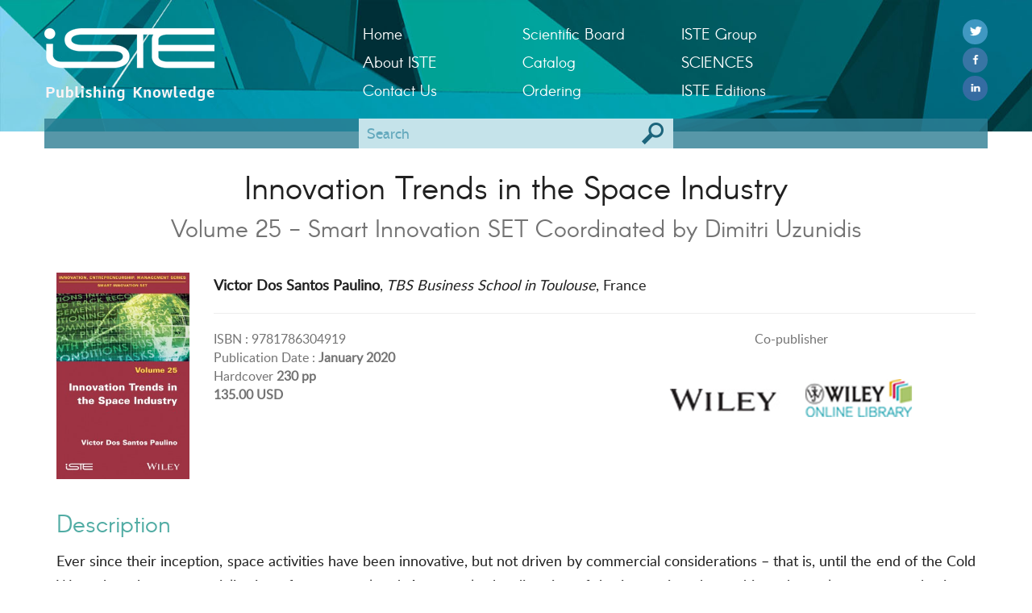

--- FILE ---
content_type: text/html; charset=UTF-8
request_url: http://www.iste.co.uk/book.php?id=1589
body_size: 3987
content:
<!DOCTYPE HTML>
<html>
	<head>
		<meta charset="utf-8" />
		<title>Innovation Trends in the Space Industry - ISTE</title>
		<meta name="description" content="Ever since their inception, space activities have been innovative, but not driven by commercial considerations – that is, until the end of the Cold War, when the commercialization of space escalated. As a result, the direction of the innovation cha" />
		<meta name="keywords" content="ISTE, science, technology" />
		
		<meta name="viewport" content="width=device-width, initial-scale=1.0, maximum-scale=1.0" /> 
<link rel="icon" type="image/png" href="design/icon.png" />
<link href="bootstrap/css/bootstrap.min.css" rel="stylesheet" type="text/css"/>
<link href="css/reset.css" rel="stylesheet" type="text/css"/>
<link href="css/style.css" rel="stylesheet" type="text/css"/>
<link href="css/colors.css" rel="stylesheet" type="text/css"/>
<script type="text/javascript" src="js/jquery-3.1.1.min.js"></script>	</head>
	<body>
		<div id="deco-header">
			<div class="motif">
			</div>
		</div>
		<header>
			<div class="container nav">
	<div class="row">
		<div class="col-sm-4">
			<div class="row">
				<div class="col-sm-12 col-xs-8">
					<a href="index.php" id="logo-iste" title="ISTE"><img src="design/logo.png" title="ISTE" alt="Logo ISTE" /></a>
					<img id="logo-knowledge" src="design/publishingknowledge.png" title="Publishing Knowledge" alt="Publishing Knowledge"/>
				</div>
				<div class="visible-xs col-xs-4 align-right">
					<img src="design/menu.png" title="menu" alt="Menu" id="menu" />
				</div>
			</div>
		</div>
		<div class="col-sm-8 col-md-6">
			<div class="row" id="navigation">
								<ul class="col-sm-4">
					<li><a  title="Home"  href="http://www.iste.co.uk/">Home</a></li><li><a  title="About ISTE"  href="page.php?p=about-iste">About ISTE</a></li><li><a  title="Contact ISTE"  href="page.php?p=contact-us">Contact Us</a></li>					
				</ul>
				<ul class="col-sm-4">
					<li><a  title="Scientific Board"  href="page.php?p=scientific-board">Scientific Board</a></li><li><a target="_blank"  title="Catalog PDF"  href="https://www.istegroup.com/en/catalogues/">Catalog</a></li><li><a  title="Ordering"  href="page.php?p=ordering">Ordering</a></li>				</ul>
				<ul class="col-sm-4">
					<li><a target="_blank"  title="ISTE Group"  href="http://www.istegroup.com/fr">ISTE Group</a></li><li><a  title="SCIENCES"  href="page.php?p=sciences">SCIENCES</a></li><li><a target="_blank"  title="ISTE Editions"  href="https://www.istegroup.com/">ISTE Editions</a></li>				</ul>
			</div>
		</div>
				<div class="col-md-2 hidden-xs hidden-sm align-right social-small social-nbr-3">
							<a title="Follow @isteltd" target="_blank" href="https://twitter.com/iste_editions?lang=fr" class="social twitter"><span>Follow @isteltd &nbsp;</span> <img alt="logo" src="design/rs/twitter.png"/></a><br>
							<a title="Facebook" target="_blank" href="https://fr-fr.facebook.com/ISTEpublishing/" class="social facebook"> <img alt="logo" src="design/rs/facebook.png"/></a><br>
							<a title="Linked In" target="_blank" href="https://fr.linkedin.com/company/iste-group" class="social linkedin"> <img alt="logo" src="design/rs/linkedin.png"/></a><br>
						
		</div>
	</div>
</div>			
			<div class="container subjects">
				<div class="row search">
	<div class="col-sm-4 col-sm-offset-4">
		<form action="search.php" method="get">
			<input type="text" name="s" maxlength="120" placeholder="Search"  /><input type="submit" value=" " />
		</form>
	</div>
</div>							</div>
		</header>
			
			
		<div class="container content">
		
			
			<div class="row separateur">
				<div class="col-sm-12 separateur">
					<h1>Innovation Trends in the Space Industry</h1>
					
																<br>
						<h3 class="align-center couleur-c">Volume 25 - Smart Innovation SET Coordinated by Dimitri Uzunidis</h3>
										
				</div>
				<div class="col-lg-2 col-md-3 col-sm-4">
					<div class="row separateur-xs">
						<div class="col-lg-12 col-md-12 col-sm-12 col-xs-4 col-lg-offset-0 col-md-offset-0 col-sm-offset-0 col-xs-offset-4">
														<img src="data/covers/doc_cover_19-11-19-11-20-35_medium.jpg" class="img-100" alt="Innovation Trends in the Space Industry"/>
						</div>
					</div>
				</div>
				<div class="col-lg-10 col-md-9 col-sm-8">
					<p><strong>Victor Dos Santos Paulino</strong>,<em> TBS Business School in Toulouse</em>, France<br></p>
										<p></p>
					<p></p>
					
					
					<hr>
					<div class="row data-books">
						<div class="col-lg-6 col-md-5 col-sm-7">
							<p>ISBN : 9781786304919</p>
							
														<p>Publication Date : <strong>January 2020</strong></p>
							
							
														<p>Hardcover <strong>230 pp</strong></p>
														
							
														
														
														<p><strong>135.00 USD</strong></p>
														
							
						</div>
						<div class="col-lg-6 col-md-7 col-sm-5 align-center">
							<p>Co-publisher</p>
							<a target="_blank" href="http://www.wiley.com/" class="copublisher-logo" title="Wiley"><img alt="Wiley" src="data/co-publisher/wiley.png"/></a><a target="_blank" href="http://onlinelibrary.wiley.com/" class="copublisher-logo" title="Wiley Online Library"><img alt="Wiley Online Library" src="data/co-publisher/wiley-online-library.png"/></a>							
						</div>
					</div>
				</div>
			</div>
			
			
			
						<div class="row separateur">
				<div class="col-sm-12">
					<h3>Description</h3>
					<br>
					<p class="text-justify">
					Ever since their inception, space activities have been innovative, but not driven by commercial considerations – that is, until the end of the Cold War, when the commercialization of space escalated. As a result, the direction of the innovation changed in order to leverage new business opportunities, which reached a turning point in the 2010s.<br />
<br />
This book discusses the developmental trends of the world space sector in detail, by analyzing their long-term evolution, and studying why this innovative industry sometimes experiences technological and organizational delays. Innovation Trends in the Space Industry also provides a framework to diagnose more accurately the potential technological threats that are currently faced by existing space tech manufacturers.<br />
<br />
Moreover, this book, with an economic perspective, provides a close examination of the space sector. It also contributes to enriching innovation management theory by leading us to better understand industry emergence shaped by customers, to reinterpret technological and organizational inertia in high technology activities, and to refine disruptive innovation trends.					</p>

				</div>
			</div>
						
			
			
						<div class="row separateur">
				<div class="col-sm-12">
					<h3>Contents</h3>
					<br>
					<p>
					1. Theoretical and Empirical Framework.<br />
2. The Emergence of Industry: The Influence of Demand.<br />
3. Slow Adoption of Innovations: A Key Success Factor.<br />
4. Technological Discontinuities and Strategic Diagnosis.<br />
<br />
					</p>
				</div>
			</div>
						
			
						<div class="row separateur">
				<div class="col-sm-12">
					<h3>About the authors/editors</h3>
					<br>
					<p class="text-justify">
					Victor Dos Santos Paulino is Associate Professor at TBS Business School in Toulouse, France, where he conducts research in innovation management and strategy. Since 2013, he has supervised research in management science applied to the space sector performed by the SIRIUS Chair.					</p>
				</div>
			</div>
						
			
			
			
						<div class="row separateur">
				<div class="col-sm-6">
					<h3>Downloads</h3>
					
												<br>
							<a href="data/doc1-19-11-19-11-20-35.pdf" class="link-download">
								<img src="design/file-PDF.png" title="Download PDF file" alt="PDF file"/>
								<p>
									<span>Table of Contents</span><br>
									<span>PDF File   93 Kb</span>
								</p>
							</a>
												
										
										
					
					
					
				</div>
			</div>
						
			
			<div class="row separateur">
				<div class="col-sm-12">
										<h3>Related subject</h3>
					<br>
					<ul class="ul-no-deco">
						<li><a href="subject.php?id=VU64">Innovation, Entrepreneurship and Management</a></li>					</ul>
					
				</div>
			</div>
			
			
			
			
						<div class="row">
				<div class="col-lg-12 align-center">
					<h2 class="separateur"><span class="couleur-b">Related</span> Titles</h2>
					<div class="container-related">
					
													<a href="book.php?id=897">
								<img src="data/covers/doc_tloeqqhvcuhs_small.jpg"/><br>
								Innovation Capabilities and Economic Development in Open Economies							</a>
													<a href="book.php?id=953">
								<img src="data/covers/doc_qehyniqdfjcn_small.jpg"/><br>
								Entrepreneurial Ecosystems							</a>
													<a href="book.php?id=954">
								<img src="data/covers/doc_fnokkzqyezmp_small.jpg"/><br>
								Big Data, Open Data and Data Development							</a>
													<a href="book.php?id=969">
								<img src="data/covers/doc_uaeulckldjml_small.jpg"/><br>
								Circular Economy, Industrial Ecology and Short Supply Chain							</a>
													<a href="book.php?id=988">
								<img src="data/covers/doc_xvnpikebmbvr_small.jpg"/><br>
								Fab Labs							</a>
													<a href="book.php?id=1001">
								<img src="data/covers/doc_ydfyivakbcbo_small.jpg"/><br>
								Knowledge Management and Innovation							</a>
													<a href="book.php?id=1061">
								<img src="data/covers/doc_njniahxqqnma_small.jpg"/><br>
								Innovations and Techno-ecological Transition							</a>
													<a href="book.php?id=1075">
								<img src="data/covers/doc_yhcgwibodzus_small.jpg"/><br>
								The Entrepreneur							</a>
													<a href="book.php?id=1121">
								<img src="data/covers/doc_jljtezzijxdb_small.jpg"/><br>
								International Specialization Dynamics							</a>
													<a href="book.php?id=1175">
								<img src="data/covers/doc_loenfqnfpgon_small.jpg"/><br>
								Innovation, Between Science and Science Fiction							</a>
													<a href="book.php?id=1219">
								<img src="data/covers/doc_cover_8-8-17-14-36-50_small.jpg"/><br>
								The Ongoing Technological System							</a>
													<a href="book.php?id=1227">
								<img src="data/covers/doc_cover_7-9-17-16-39-41_small.jpg"/><br>
								Enterprise Knowledge Capital							</a>
													<a href="book.php?id=1233">
								<img src="data/covers/doc_cover_8-9-17-10-48-38_small.jpg"/><br>
								Patents							</a>
													<a href="book.php?id=1246">
								<img src="data/covers/doc_cover_13-10-17-11-11-15_small.jpg"/><br>
								Creative Rationality and Innovation							</a>
													<a href="book.php?id=1301">
								<img src="data/covers/doc_cover_12-1-18-12-48-43_small.jpg"/><br>
								Innovation and Society							</a>
													<a href="book.php?id=1354">
								<img src="data/covers/doc_cover_11-5-18-12-14-36_small.jpg"/><br>
								Creative Globalization							</a>
													<a href="book.php?id=1364">
								<img src="data/covers/doc_cover_29-4-24-11-46-19_small.jpg"/><br>
								Environmental Innovation and Ecodesign							</a>
													<a href="book.php?id=1370">
								<img src="data/covers/doc_cover_8-6-18-12-26-29_small.jpg"/><br>
								Innovation Systems in Emerging Economies							</a>
													<a href="book.php?id=1431">
								<img src="data/covers/doc_cover_7-11-18-14-44-46_small.jpg"/><br>
								Creative Management of Complex Systems							</a>
													<a href="book.php?id=1484">
								<img src="data/covers/doc_cover_29-4-24-11-46-56_small.jpg"/><br>
								Co-innovation Dynamics							</a>
													<a href="book.php?id=1535">
								<img src="data/covers/doc_cover_25-7-19-10-50-25_small.jpg"/><br>
								Information, Knowledge and Agile Creativity							</a>
													<a href="book.php?id=1558">
								<img src="data/covers/doc_cover_19-9-19-10-07-17_small.jpg"/><br>
								Knowledge Management in Innovative Companies 1							</a>
													<a href="book.php?id=1560">
								<img src="data/covers/doc_cover_19-9-19-10-12-27_small.jpg"/><br>
								World Industrialization							</a>
													<a href="book.php?id=1612">
								<img src="data/covers/doc_cover_29-4-24-11-47-22_small.jpg"/><br>
								Sustainable Production System							</a>
													<a href="book.php?id=1628">
								<img src="data/covers/doc_cover_25-2-20-16-10-37_small.jpg"/><br>
								Knowledge Management in Innovative Companies 2							</a>
													<a href="book.php?id=1659">
								<img src="data/covers/doc_cover_22-10-20-13-16-30_small.jpg"/><br>
								Innovation for Society							</a>
													<a href="book.php?id=1666">
								<img src="data/covers/doc_cover_22-10-20-13-52-18_small.jpg"/><br>
								Data Control							</a>
													<a href="book.php?id=1679">
								<img src="data/covers/doc_cover_4-11-20-08-10-03_small.jpg"/><br>
								Entrepreneurship and Development							</a>
													<a href="book.php?id=1693">
								<img src="data/covers/doc_cover_29-4-24-11-47-43_small.jpg"/><br>
								Dual Innovation Systems							</a>
												
					</div>
				</div>
			</div>
						
			
			
			
			
			

			
			
			
		</div>
		
		
		<footer>
	<div class="container">
		<div class="row">
			<div class="col-sm-3 align-center">
									<a title="Follow @isteltd" target="_blank" href="https://twitter.com/iste_editions?lang=fr" class="social twitter"> <img alt="logo" src="design/rs/twitter.png"/></a>
					   
									<a title="Facebook" target="_blank" href="https://fr-fr.facebook.com/ISTEpublishing/" class="social facebook"> <img alt="logo" src="design/rs/facebook.png"/></a>
					   
									<a title="Linked In" target="_blank" href="https://fr.linkedin.com/company/iste-group" class="social linkedin"> <img alt="logo" src="design/rs/linkedin.png"/></a>
					   
								
			</div>
			<div class="col-sm-6 col-text-footer">
				<p>ISTE Ltd &ndash; 27-37 St George&rsquo;s Road &ndash; London SW19 4EU &ndash; United Kingdom<br /><br />
Tel :&nbsp;<strong>0044 208 879 4580</strong></p><br />
				
				
			</div>
			<div class="col-sm-3">
				<ul class="nav-footer">
					<li><a  title="Privacy and Terms"  href="index.php">Privacy and Terms</a></li>				</ul>
			</div>
		</div>
	</div>
</footer>
		
		
		<script type="text/javascript" src="js/ghi-nav.js"></script>
		<!--<script type="text/javascript" src="js/ghi-slider.js"></script>-->
	</body>
	
	
	
	
	
	
</html>